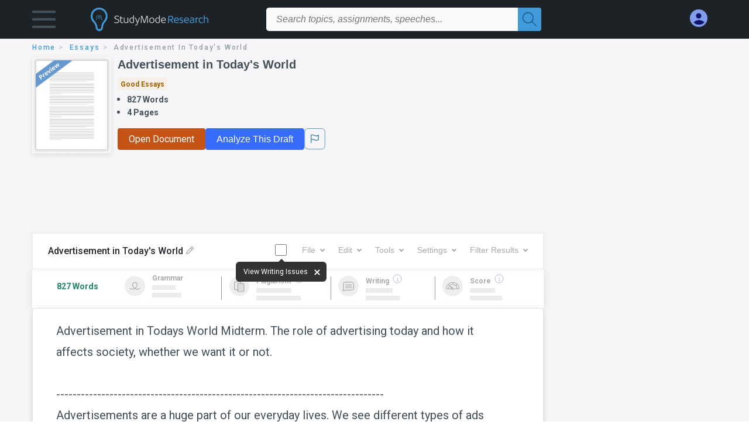

--- FILE ---
content_type: text/html; charset=UTF-8
request_url: https://www.studymode.com/essays/Advertisement-In-Today's-World-682634.html
body_size: 2410
content:
<!DOCTYPE html>
<html lang="en">
<head>
    <meta charset="utf-8">
    <meta name="viewport" content="width=device-width, initial-scale=1">
    <title></title>
    <style>
        body {
            font-family: "Arial";
        }
    </style>
    <script type="text/javascript">
    window.awsWafCookieDomainList = ['monografias.com','cram.com','studymode.com','buenastareas.com','trabalhosfeitos.com','etudier.com','studentbrands.com','ipl.org','123helpme.com','termpaperwarehouse.com'];
    window.gokuProps = {
"key":"AQIDAHjcYu/GjX+QlghicBgQ/7bFaQZ+m5FKCMDnO+vTbNg96AE2d60Q/ObrltvLwmETCDa3AAAAfjB8BgkqhkiG9w0BBwagbzBtAgEAMGgGCSqGSIb3DQEHATAeBglghkgBZQMEAS4wEQQM/uJBw6u1fb9vj1MZAgEQgDsRQ2/sks/D/RVlSVbME4Dj3wRkJD2FZ07abhptl33LwU7tGyATwZ4iwbGQYUhO6BHjaEkO4LpswPF/iQ==",
          "iv":"D549mAE5LgAAB1Fu",
          "context":"ATWAWabAR/mY8PdDFb+wlD20shGLv1VoJICAeHs+RBIu6nkqwt8jvkQN9ULit1DRgwboLMyj4+8DDqDIyvNFdPj0t3tAZfeVVZTSg4ILYOf+bpHqwREK8I9mxcTuiVI+36GT8pzNqwkpqpyr/ORyP9Pd/gxtRfbPD4PSexSPoPw+bwOKzatQ+gIhT5cuuc4lqqgLEPtpqHcX/WNv7DjuwkTh7isFLdyeTjKRNwL6jWkBkJ9F3G/TFmw8IEmF4z3ziLyWlTi2L0UtnybXwL59TcY5xtHuZihSmJ9gYP4Jji8//XUAM5g6j0d7XLJun0I1M2/[base64]/4lLR2iJmPMDB1VeyLIvhDbc2MTzf76Lj92eA1+HerpnAK+DAMoKBUr/3aVkBDG/gwqGebvgQxD2H5fmzX+j3qp0KzSCKPeR5U8MgdXmWhKPUsPCK5WErlt/leci9zJ0VXYiww/TdMoZxXjJtaFPloS8i9Rz/mcSvLoczhHD7qDxDHcryIB1W4j8NDY6jxwGwRKVBXnOv3TEHFNghlw=="
};
    </script>
    <script src="https://ab840a5abf4d.9b6e7044.us-east-2.token.awswaf.com/ab840a5abf4d/b0f70ab89207/2e536c635a9a/challenge.js"></script>
</head>
<body>
    <div id="challenge-container"></div>
    <script type="text/javascript">
        AwsWafIntegration.saveReferrer();
        AwsWafIntegration.checkForceRefresh().then((forceRefresh) => {
            if (forceRefresh) {
                AwsWafIntegration.forceRefreshToken().then(() => {
                    window.location.reload(true);
                });
            } else {
                AwsWafIntegration.getToken().then(() => {
                    window.location.reload(true);
                });
            }
        });
    </script>
    <noscript>
        <h1>JavaScript is disabled</h1>
        In order to continue, we need to verify that you're not a robot.
        This requires JavaScript. Enable JavaScript and then reload the page.
    </noscript>
</body>
</html>